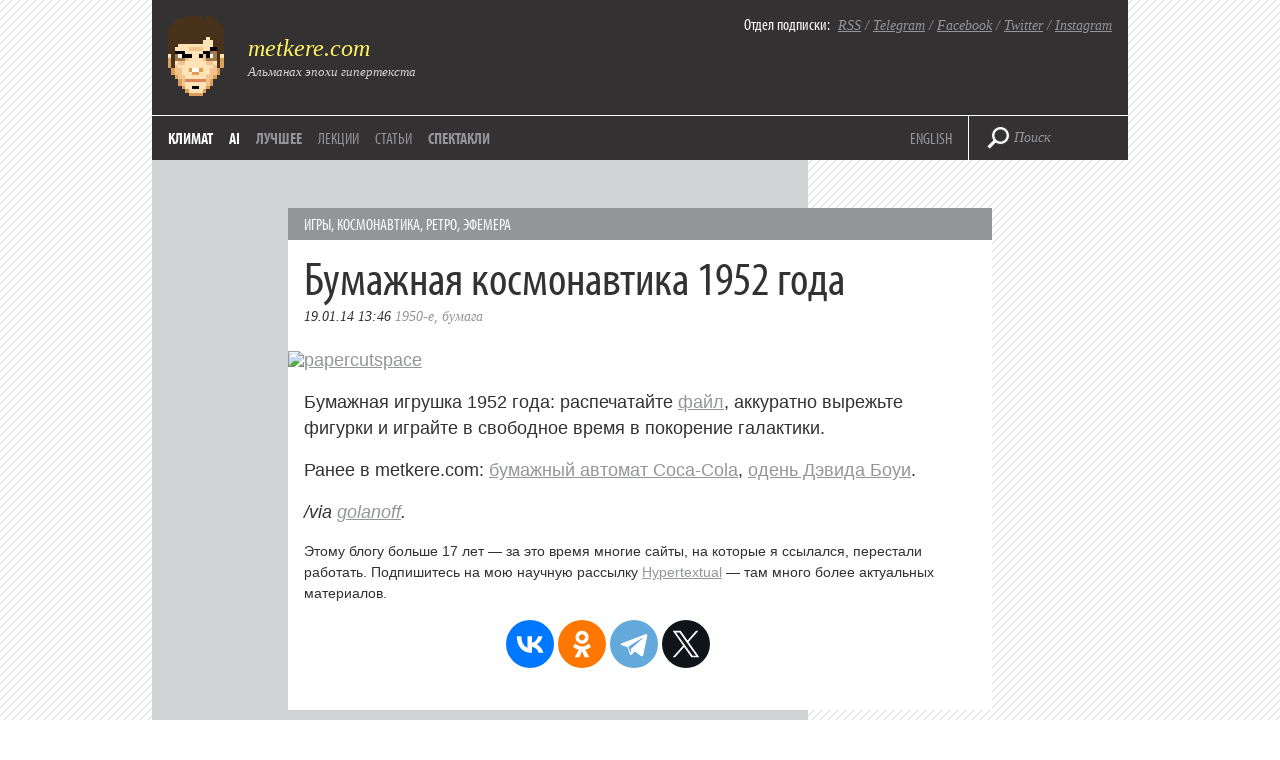

--- FILE ---
content_type: text/html; charset=UTF-8
request_url: https://metkere.com/2014/01/papercutspace.html
body_size: 32338
content:
<!DOCTYPE html>
<!--[if IE 7]>
<html class="ie ie7" lang="ru-RU">
<![endif]-->
<!--[if IE 8]>
<html class="ie ie8" lang="ru-RU">
<![endif]-->
<!--[if !(IE 7) | !(IE 8)  ]><!-->
<html lang="ru-RU">
<!--<![endif]-->
<head>
<meta charset="UTF-8" />
<meta name="viewport" content="width=device-width" />
<title>  Бумажная космонавтика 1952 года (@metkere)</title>

<meta name="google-site-verification" content="hPeF-pvt7buLvgAJZK_OEUHE47-nwcfFb-KfpJT0h_E" />
<meta name='yandex-verification' content='5275696b50067b36' />

<link rel="SHORTCUT ICON" type="image/x-icon" href="https://metkere.com/favicon.ico"/>

<!--<link rel="image_src" href="/i/metkere-qr-240.png" />-->

<link rel="alternate" type="application/rss+xml" title="metkere.com" href="http://metkere.com/feed" /> 

<meta name="keywords" content="Илья Кабанов, альманах, блог, журнал, metkere, metkere.com, меткере, наука, научные блоги, научный блог, космонавтика, космос, удивительные вещи, удивительные люди, кунсткамера, гаджеты,сделай сам, наука и жизнь, вокруг света, интервью, новости, дизайн, футуризм, ретро, Кабанов, астрономия, образование, Редакция.Наука, Редакция Наука" />
<meta name="author" content="Илья Кабанов" />
<meta name="description" content="Научно-популярный альманах Ильи Кабанова посвящен ученым и открытиям, которые они совершают. Мы пишем про астрономию и космонавтику, археологию и палеонтологию, биологию и физику, новые материалы и профессии будущего." />

<link rel="profile" href="https://gmpg.org/xfn/11" />
<link rel="pingback" href="https://metkere.com/xmlrpc.php" />
<script type="text/javascript" src="//use.typekit.net/ihd4hwv.js"></script>
<script type="text/javascript">try{Typekit.load();}catch(e){}</script>
<!--[if lt IE 9]>
<script src="https://metkere.com/wp-content/themes/metkere_new/js/html5.js" type="text/javascript"></script>
<![endif]-->
<meta name='robots' content='max-image-preview:large' />
<link rel='dns-prefetch' href='//fonts.googleapis.com' />
<link rel="alternate" type="application/rss+xml" title="metkere.com &raquo; Лента" href="https://metkere.com/feed" />
<link rel="alternate" type="application/rss+xml" title="metkere.com &raquo; Лента комментариев" href="https://metkere.com/comments/feed" />
<link rel="alternate" title="oEmbed (JSON)" type="application/json+oembed" href="https://metkere.com/wp-json/oembed/1.0/embed?url=https%3A%2F%2Fmetkere.com%2F2014%2F01%2Fpapercutspace.html" />
<link rel="alternate" title="oEmbed (XML)" type="text/xml+oembed" href="https://metkere.com/wp-json/oembed/1.0/embed?url=https%3A%2F%2Fmetkere.com%2F2014%2F01%2Fpapercutspace.html&#038;format=xml" />
<style id='wp-img-auto-sizes-contain-inline-css' type='text/css'>
img:is([sizes=auto i],[sizes^="auto," i]){contain-intrinsic-size:3000px 1500px}
/*# sourceURL=wp-img-auto-sizes-contain-inline-css */
</style>
<style id='wp-emoji-styles-inline-css' type='text/css'>

	img.wp-smiley, img.emoji {
		display: inline !important;
		border: none !important;
		box-shadow: none !important;
		height: 1em !important;
		width: 1em !important;
		margin: 0 0.07em !important;
		vertical-align: -0.1em !important;
		background: none !important;
		padding: 0 !important;
	}
/*# sourceURL=wp-emoji-styles-inline-css */
</style>
<style id='wp-block-library-inline-css' type='text/css'>
:root{--wp-block-synced-color:#7a00df;--wp-block-synced-color--rgb:122,0,223;--wp-bound-block-color:var(--wp-block-synced-color);--wp-editor-canvas-background:#ddd;--wp-admin-theme-color:#007cba;--wp-admin-theme-color--rgb:0,124,186;--wp-admin-theme-color-darker-10:#006ba1;--wp-admin-theme-color-darker-10--rgb:0,107,160.5;--wp-admin-theme-color-darker-20:#005a87;--wp-admin-theme-color-darker-20--rgb:0,90,135;--wp-admin-border-width-focus:2px}@media (min-resolution:192dpi){:root{--wp-admin-border-width-focus:1.5px}}.wp-element-button{cursor:pointer}:root .has-very-light-gray-background-color{background-color:#eee}:root .has-very-dark-gray-background-color{background-color:#313131}:root .has-very-light-gray-color{color:#eee}:root .has-very-dark-gray-color{color:#313131}:root .has-vivid-green-cyan-to-vivid-cyan-blue-gradient-background{background:linear-gradient(135deg,#00d084,#0693e3)}:root .has-purple-crush-gradient-background{background:linear-gradient(135deg,#34e2e4,#4721fb 50%,#ab1dfe)}:root .has-hazy-dawn-gradient-background{background:linear-gradient(135deg,#faaca8,#dad0ec)}:root .has-subdued-olive-gradient-background{background:linear-gradient(135deg,#fafae1,#67a671)}:root .has-atomic-cream-gradient-background{background:linear-gradient(135deg,#fdd79a,#004a59)}:root .has-nightshade-gradient-background{background:linear-gradient(135deg,#330968,#31cdcf)}:root .has-midnight-gradient-background{background:linear-gradient(135deg,#020381,#2874fc)}:root{--wp--preset--font-size--normal:16px;--wp--preset--font-size--huge:42px}.has-regular-font-size{font-size:1em}.has-larger-font-size{font-size:2.625em}.has-normal-font-size{font-size:var(--wp--preset--font-size--normal)}.has-huge-font-size{font-size:var(--wp--preset--font-size--huge)}.has-text-align-center{text-align:center}.has-text-align-left{text-align:left}.has-text-align-right{text-align:right}.has-fit-text{white-space:nowrap!important}#end-resizable-editor-section{display:none}.aligncenter{clear:both}.items-justified-left{justify-content:flex-start}.items-justified-center{justify-content:center}.items-justified-right{justify-content:flex-end}.items-justified-space-between{justify-content:space-between}.screen-reader-text{border:0;clip-path:inset(50%);height:1px;margin:-1px;overflow:hidden;padding:0;position:absolute;width:1px;word-wrap:normal!important}.screen-reader-text:focus{background-color:#ddd;clip-path:none;color:#444;display:block;font-size:1em;height:auto;left:5px;line-height:normal;padding:15px 23px 14px;text-decoration:none;top:5px;width:auto;z-index:100000}html :where(.has-border-color){border-style:solid}html :where([style*=border-top-color]){border-top-style:solid}html :where([style*=border-right-color]){border-right-style:solid}html :where([style*=border-bottom-color]){border-bottom-style:solid}html :where([style*=border-left-color]){border-left-style:solid}html :where([style*=border-width]){border-style:solid}html :where([style*=border-top-width]){border-top-style:solid}html :where([style*=border-right-width]){border-right-style:solid}html :where([style*=border-bottom-width]){border-bottom-style:solid}html :where([style*=border-left-width]){border-left-style:solid}html :where(img[class*=wp-image-]){height:auto;max-width:100%}:where(figure){margin:0 0 1em}html :where(.is-position-sticky){--wp-admin--admin-bar--position-offset:var(--wp-admin--admin-bar--height,0px)}@media screen and (max-width:600px){html :where(.is-position-sticky){--wp-admin--admin-bar--position-offset:0px}}

/*# sourceURL=wp-block-library-inline-css */
</style><style id='global-styles-inline-css' type='text/css'>
:root{--wp--preset--aspect-ratio--square: 1;--wp--preset--aspect-ratio--4-3: 4/3;--wp--preset--aspect-ratio--3-4: 3/4;--wp--preset--aspect-ratio--3-2: 3/2;--wp--preset--aspect-ratio--2-3: 2/3;--wp--preset--aspect-ratio--16-9: 16/9;--wp--preset--aspect-ratio--9-16: 9/16;--wp--preset--color--black: #000000;--wp--preset--color--cyan-bluish-gray: #abb8c3;--wp--preset--color--white: #ffffff;--wp--preset--color--pale-pink: #f78da7;--wp--preset--color--vivid-red: #cf2e2e;--wp--preset--color--luminous-vivid-orange: #ff6900;--wp--preset--color--luminous-vivid-amber: #fcb900;--wp--preset--color--light-green-cyan: #7bdcb5;--wp--preset--color--vivid-green-cyan: #00d084;--wp--preset--color--pale-cyan-blue: #8ed1fc;--wp--preset--color--vivid-cyan-blue: #0693e3;--wp--preset--color--vivid-purple: #9b51e0;--wp--preset--gradient--vivid-cyan-blue-to-vivid-purple: linear-gradient(135deg,rgb(6,147,227) 0%,rgb(155,81,224) 100%);--wp--preset--gradient--light-green-cyan-to-vivid-green-cyan: linear-gradient(135deg,rgb(122,220,180) 0%,rgb(0,208,130) 100%);--wp--preset--gradient--luminous-vivid-amber-to-luminous-vivid-orange: linear-gradient(135deg,rgb(252,185,0) 0%,rgb(255,105,0) 100%);--wp--preset--gradient--luminous-vivid-orange-to-vivid-red: linear-gradient(135deg,rgb(255,105,0) 0%,rgb(207,46,46) 100%);--wp--preset--gradient--very-light-gray-to-cyan-bluish-gray: linear-gradient(135deg,rgb(238,238,238) 0%,rgb(169,184,195) 100%);--wp--preset--gradient--cool-to-warm-spectrum: linear-gradient(135deg,rgb(74,234,220) 0%,rgb(151,120,209) 20%,rgb(207,42,186) 40%,rgb(238,44,130) 60%,rgb(251,105,98) 80%,rgb(254,248,76) 100%);--wp--preset--gradient--blush-light-purple: linear-gradient(135deg,rgb(255,206,236) 0%,rgb(152,150,240) 100%);--wp--preset--gradient--blush-bordeaux: linear-gradient(135deg,rgb(254,205,165) 0%,rgb(254,45,45) 50%,rgb(107,0,62) 100%);--wp--preset--gradient--luminous-dusk: linear-gradient(135deg,rgb(255,203,112) 0%,rgb(199,81,192) 50%,rgb(65,88,208) 100%);--wp--preset--gradient--pale-ocean: linear-gradient(135deg,rgb(255,245,203) 0%,rgb(182,227,212) 50%,rgb(51,167,181) 100%);--wp--preset--gradient--electric-grass: linear-gradient(135deg,rgb(202,248,128) 0%,rgb(113,206,126) 100%);--wp--preset--gradient--midnight: linear-gradient(135deg,rgb(2,3,129) 0%,rgb(40,116,252) 100%);--wp--preset--font-size--small: 13px;--wp--preset--font-size--medium: 20px;--wp--preset--font-size--large: 36px;--wp--preset--font-size--x-large: 42px;--wp--preset--spacing--20: 0.44rem;--wp--preset--spacing--30: 0.67rem;--wp--preset--spacing--40: 1rem;--wp--preset--spacing--50: 1.5rem;--wp--preset--spacing--60: 2.25rem;--wp--preset--spacing--70: 3.38rem;--wp--preset--spacing--80: 5.06rem;--wp--preset--shadow--natural: 6px 6px 9px rgba(0, 0, 0, 0.2);--wp--preset--shadow--deep: 12px 12px 50px rgba(0, 0, 0, 0.4);--wp--preset--shadow--sharp: 6px 6px 0px rgba(0, 0, 0, 0.2);--wp--preset--shadow--outlined: 6px 6px 0px -3px rgb(255, 255, 255), 6px 6px rgb(0, 0, 0);--wp--preset--shadow--crisp: 6px 6px 0px rgb(0, 0, 0);}:where(.is-layout-flex){gap: 0.5em;}:where(.is-layout-grid){gap: 0.5em;}body .is-layout-flex{display: flex;}.is-layout-flex{flex-wrap: wrap;align-items: center;}.is-layout-flex > :is(*, div){margin: 0;}body .is-layout-grid{display: grid;}.is-layout-grid > :is(*, div){margin: 0;}:where(.wp-block-columns.is-layout-flex){gap: 2em;}:where(.wp-block-columns.is-layout-grid){gap: 2em;}:where(.wp-block-post-template.is-layout-flex){gap: 1.25em;}:where(.wp-block-post-template.is-layout-grid){gap: 1.25em;}.has-black-color{color: var(--wp--preset--color--black) !important;}.has-cyan-bluish-gray-color{color: var(--wp--preset--color--cyan-bluish-gray) !important;}.has-white-color{color: var(--wp--preset--color--white) !important;}.has-pale-pink-color{color: var(--wp--preset--color--pale-pink) !important;}.has-vivid-red-color{color: var(--wp--preset--color--vivid-red) !important;}.has-luminous-vivid-orange-color{color: var(--wp--preset--color--luminous-vivid-orange) !important;}.has-luminous-vivid-amber-color{color: var(--wp--preset--color--luminous-vivid-amber) !important;}.has-light-green-cyan-color{color: var(--wp--preset--color--light-green-cyan) !important;}.has-vivid-green-cyan-color{color: var(--wp--preset--color--vivid-green-cyan) !important;}.has-pale-cyan-blue-color{color: var(--wp--preset--color--pale-cyan-blue) !important;}.has-vivid-cyan-blue-color{color: var(--wp--preset--color--vivid-cyan-blue) !important;}.has-vivid-purple-color{color: var(--wp--preset--color--vivid-purple) !important;}.has-black-background-color{background-color: var(--wp--preset--color--black) !important;}.has-cyan-bluish-gray-background-color{background-color: var(--wp--preset--color--cyan-bluish-gray) !important;}.has-white-background-color{background-color: var(--wp--preset--color--white) !important;}.has-pale-pink-background-color{background-color: var(--wp--preset--color--pale-pink) !important;}.has-vivid-red-background-color{background-color: var(--wp--preset--color--vivid-red) !important;}.has-luminous-vivid-orange-background-color{background-color: var(--wp--preset--color--luminous-vivid-orange) !important;}.has-luminous-vivid-amber-background-color{background-color: var(--wp--preset--color--luminous-vivid-amber) !important;}.has-light-green-cyan-background-color{background-color: var(--wp--preset--color--light-green-cyan) !important;}.has-vivid-green-cyan-background-color{background-color: var(--wp--preset--color--vivid-green-cyan) !important;}.has-pale-cyan-blue-background-color{background-color: var(--wp--preset--color--pale-cyan-blue) !important;}.has-vivid-cyan-blue-background-color{background-color: var(--wp--preset--color--vivid-cyan-blue) !important;}.has-vivid-purple-background-color{background-color: var(--wp--preset--color--vivid-purple) !important;}.has-black-border-color{border-color: var(--wp--preset--color--black) !important;}.has-cyan-bluish-gray-border-color{border-color: var(--wp--preset--color--cyan-bluish-gray) !important;}.has-white-border-color{border-color: var(--wp--preset--color--white) !important;}.has-pale-pink-border-color{border-color: var(--wp--preset--color--pale-pink) !important;}.has-vivid-red-border-color{border-color: var(--wp--preset--color--vivid-red) !important;}.has-luminous-vivid-orange-border-color{border-color: var(--wp--preset--color--luminous-vivid-orange) !important;}.has-luminous-vivid-amber-border-color{border-color: var(--wp--preset--color--luminous-vivid-amber) !important;}.has-light-green-cyan-border-color{border-color: var(--wp--preset--color--light-green-cyan) !important;}.has-vivid-green-cyan-border-color{border-color: var(--wp--preset--color--vivid-green-cyan) !important;}.has-pale-cyan-blue-border-color{border-color: var(--wp--preset--color--pale-cyan-blue) !important;}.has-vivid-cyan-blue-border-color{border-color: var(--wp--preset--color--vivid-cyan-blue) !important;}.has-vivid-purple-border-color{border-color: var(--wp--preset--color--vivid-purple) !important;}.has-vivid-cyan-blue-to-vivid-purple-gradient-background{background: var(--wp--preset--gradient--vivid-cyan-blue-to-vivid-purple) !important;}.has-light-green-cyan-to-vivid-green-cyan-gradient-background{background: var(--wp--preset--gradient--light-green-cyan-to-vivid-green-cyan) !important;}.has-luminous-vivid-amber-to-luminous-vivid-orange-gradient-background{background: var(--wp--preset--gradient--luminous-vivid-amber-to-luminous-vivid-orange) !important;}.has-luminous-vivid-orange-to-vivid-red-gradient-background{background: var(--wp--preset--gradient--luminous-vivid-orange-to-vivid-red) !important;}.has-very-light-gray-to-cyan-bluish-gray-gradient-background{background: var(--wp--preset--gradient--very-light-gray-to-cyan-bluish-gray) !important;}.has-cool-to-warm-spectrum-gradient-background{background: var(--wp--preset--gradient--cool-to-warm-spectrum) !important;}.has-blush-light-purple-gradient-background{background: var(--wp--preset--gradient--blush-light-purple) !important;}.has-blush-bordeaux-gradient-background{background: var(--wp--preset--gradient--blush-bordeaux) !important;}.has-luminous-dusk-gradient-background{background: var(--wp--preset--gradient--luminous-dusk) !important;}.has-pale-ocean-gradient-background{background: var(--wp--preset--gradient--pale-ocean) !important;}.has-electric-grass-gradient-background{background: var(--wp--preset--gradient--electric-grass) !important;}.has-midnight-gradient-background{background: var(--wp--preset--gradient--midnight) !important;}.has-small-font-size{font-size: var(--wp--preset--font-size--small) !important;}.has-medium-font-size{font-size: var(--wp--preset--font-size--medium) !important;}.has-large-font-size{font-size: var(--wp--preset--font-size--large) !important;}.has-x-large-font-size{font-size: var(--wp--preset--font-size--x-large) !important;}
/*# sourceURL=global-styles-inline-css */
</style>

<style id='classic-theme-styles-inline-css' type='text/css'>
/*! This file is auto-generated */
.wp-block-button__link{color:#fff;background-color:#32373c;border-radius:9999px;box-shadow:none;text-decoration:none;padding:calc(.667em + 2px) calc(1.333em + 2px);font-size:1.125em}.wp-block-file__button{background:#32373c;color:#fff;text-decoration:none}
/*# sourceURL=/wp-includes/css/classic-themes.min.css */
</style>
<link rel='stylesheet' id='twentytwelve-fonts-css' href='https://fonts.googleapis.com/css?family=Open+Sans:400italic,700italic,400,700&#038;subset=latin,latin-ext' type='text/css' media='all' />
<link rel='stylesheet' id='twentytwelve-style-css' href='https://metkere.com/wp-content/themes/metkere_new/style.css?ver=2479e12dae18af55593b508736d01faa' type='text/css' media='all' />
<link rel='stylesheet' id='wp-pagenavi-css' href='https://metkere.com/wp-content/plugins/wp-pagenavi/pagenavi-css.css?ver=2.70' type='text/css' media='all' />
<style id='wp-typography-custom-inline-css' type='text/css'>
sup{vertical-align: 60%;font-size: 75%;line-height: 100%}sub{vertical-align: -10%;font-size: 75%;line-height: 100%}.amp{font-family: Baskerville, "Goudy Old Style", "Palatino", "Book Antiqua", "Warnock Pro", serif;font-weight: normal;font-style: italic;font-size: 1.1em;line-height: 1em}.caps{font-size: 90%}.dquo{margin-left:-.40em}.quo{margin-left:-.2em}.pull-double{margin-left:-.38em}.push-double{margin-right:.38em}.pull-single{margin-left:-.15em}.push-single{margin-right:.15em}
/*# sourceURL=wp-typography-custom-inline-css */
</style>
<style id='wp-typography-safari-font-workaround-inline-css' type='text/css'>
body {-webkit-font-feature-settings: "liga";font-feature-settings: "liga";-ms-font-feature-settings: normal;}
/*# sourceURL=wp-typography-safari-font-workaround-inline-css */
</style>
<link rel="https://api.w.org/" href="https://metkere.com/wp-json/" /><link rel="alternate" title="JSON" type="application/json" href="https://metkere.com/wp-json/wp/v2/posts/14012" /><link rel="EditURI" type="application/rsd+xml" title="RSD" href="https://metkere.com/xmlrpc.php?rsd" />

<link rel="canonical" href="https://metkere.com/2014/01/papercutspace.html" />
<link rel='shortlink' href='https://metkere.com/?p=14012' />
<script type="text/javascript" src="//vk.com/js/api/openapi.js?96"></script>

<script type="text/javascript">
  VK.init({apiId: 2362792, onlyWidgets: true});
</script>

<script type="text/javascript">

  var _gaq = _gaq || [];
  _gaq.push(['_setAccount', 'UA-3960740-1']);
  _gaq.push(['_setDomainName', '.metkere.com']);
  _gaq.push(['_trackPageview']);

  (function() {
    var ga = document.createElement('script'); ga.type = 'text/javascript'; ga.async = true;
    ga.src = ('https:' == document.location.protocol ? 'https://ssl' : 'http://www') + '.google-analytics.com/ga.js';
    var s = document.getElementsByTagName('script')[0]; s.parentNode.insertBefore(ga, s);
  })();

</script>
	<meta name="yandex-verification" content="5275696b50067b36" />

</head>

<body class="wp-singular post-template-default single single-post postid-14012 single-format-standard wp-theme-metkere_new full-width custom-font-enabled">

<div id="page" class="container">
    <div class="header">
        <a href="https://metkere.com/" class="logo"><img src="/i/logo.png" alt="metkere.com" rel="home"></a>
        <div class="sub">
	      <p class="sub-big"><a href="/" rel="home">metkere.com</a></p>
	      <p class="sub-small">Альманах эпохи гипертекста</p>
        </div>
	<div class="subscribe">
        	<p><span class="subscribe-label">Отдел подписки:</span>&nbsp;&nbsp;<a href="https://metkere.com/feed">RSS</a> / <a href="https://t.me/lifelongmooc">Telegram</a> / <a href="https://www.facebook.com/eliakabanov">Facebook</a> / <a href="https://twitter.com/metkere">Twitter</a> / <a href="https://instagram.com/metkere">Instagram</a></p>
        </div>
	<div class="header-line"></div>
	<div class="nav">
          <ul class="main-menu">
            <li><a href="/topics/climate">Климат</a></li>
	<li><a href="/topics/ai">AI</a></li>
                      <li><a href="/best/" class="archive">Лучшее</a></li>
        <!-- <li><a href="https://metkere.com/?task=randompost" class="archive"><span class="active">Случайная заметка</span></a></li> -->
           <li><a href="/list/publictalks" class="send-news">Лекции</a></li>
           <li><a href="/press/my" class="send-news">Статьи</a></li>
           <li><a href="/about/theater" class="archive">Спектакли</a></li>		
          </ul>

	    <div class="add-menu" >
                <p><a href="https://mtk.re">ENGLISH</a> <!--/ <a href="http://metkere.com"><span class="active">РУС</span></a>--></p>
            </div>
        </div>
                    <div class="header-separator"></div>
            <div class="search-block">
                <form id="search-form" role="search" method="get" action="https://metkere.com/">
                    <input type="submit" class="search-submit">
                    <input type="text" name="s" value="Поиск" id="search-field">
                </form>
            </div>
            </div>
<!-- #masthead -->
	
		<div class="big-post" role="main">

			                                <div class="post">


    <div class="text">
<span class="strip"><a href="https://metkere.com/tag/games" rel="category tag">Игры</a>, <a href="https://metkere.com/tag/space" rel="category tag">Космонавтика</a>, <a href="https://metkere.com/tag/retro" rel="category tag">Ретро</a>, <a href="https://metkere.com/tag/ephemera" rel="category tag">Эфемера</a></span>
            <a href="https://metkere.com/2014/01/papercutspace.html" class="heading">Бумажная космонавтика 1952&nbsp;года</a>
            <p class="date-tags">
	        
		<span class="date">19.01.14 13:46</span>
            <a href="https://metkere.com/topics/1950s" rel="tag">1950-е</a>, <a href="https://metkere.com/topics/paper" rel="tag">Бумага</a> </p>
                                <p class="post-text"><a href="http://2014.metkere.com/01/papercutspace.jpg"><img fetchpriority="high" decoding="async" src="http://2014.metkere.com/01/papercutspace-704x1011.jpg" alt="papercutspace" width="704" height="1011" class="alignnone size-large imgdel14013"></a></p>
<p class="post-text">Бумажная игрушка 1952 года: распечатайте <a href="http://www.flickr.com/photos/x-ray_delta_one/9707660064/">файл</a>, аккуратно вырежьте фигурки и&nbsp;играйте в&nbsp;свободное время в&nbsp;покорение галактики.&nbsp;<span id="more-14012"></span></p>
<p class="post-text">Ранее в&nbsp;metkere.com: <a href="http://metkere.com/2008/03/coca-cola.html">бумажный автомат Coca-Cola</a>, <a href="http://metkere.com/2013/03/dressup.html">одень Дэвида Боуи</a>. </p>
<p class="post-text"><em>/via <a href="http://www.pinterest.com/golanoff/retro-futurism/">golanoff</a>.</em></p>

<!---->

<p class="post-text" id="share">Этому блогу больше 17 лет — за это время многие сайты, на которые я ссылался, перестали работать. Подпишитесь на мою научную рассылку <a href="https://hypertextual.substack.com">Hypertextual</a> — там много более актуальных материалов.     
</p>

<div class="likes">

<script src="https://yastatic.net/share2/share.js"></script>
<div class="ya-share2" data-curtain data-size="l" data-shape="round" data-services="vkontakte,facebook,odnoklassniki,telegram,twitter"></div>
	
</div>

            	

    </div>

</div><!-- #post -->
				
				<div class="prev-next">
					<span class="btn-prev"><a href="https://metkere.com/2014/01/dinomodels.html" rel="prev">Предыдущий пост</a></span>
					<span class="btn-next"><a href="https://metkere.com/2014/01/bttfacoustic.html" rel="next">Следующий пост</a></span>
					
				</div><!-- .nav-single -->
		
			
		</div><!-- #content -->
<div class="ad">

<!-- <div class="panel">
<div class="fb-like" data-href="http://www.facebook.com/metkere" data-width="704" data-layout="standard" data-action="like" data-show-faces="true" data-share="true"></div>
        </div>
-->

<div class="panel">
          <p class="panel-heading">Об авторе</p><br>
    
<p class="ad-panel-text">Илья Кабанов &mdash; редактор альманаха metkere.com, научный коммуникатор, начинающий яхтсмен, несостоявшийся пчеловод.<br><br>
	<a class="read-next" href="https://kabanov.org">https://kabanov.org</a></p>
        </div>

</div>
 <div class="footer">
        <p><span class="subscribe-label">&copy; 2000—2026 <a href="https://kabanov.org/">Илья Кабанов</a>.</span> Если вы попали сюда случайно, оставайтесь с нами, <a href="http://metkere.com/best/">здесь интересно</a>. Если у вас есть вопросы или предложения, <a href="http://metkere.com/about/contacts/">свяжитесь со мной</a>.</p>
<p><span class="subscribe-label"><a href="https://metkere.com/promo">Промо-коды на банки, такси и путешествия</a>!</p>
              <p><span class="subscribe-label">Дизайн и верстка</span> — <a href="http://codestudio.org/">Code Studio</a>. <span class="subscribe-label">Логотип</span> — Саша Алексеенко. <span class="subscribe-label">Иллюстрации</span> — Алексей Бархатов. <span class="subscribe-label">Техподдержка</span> — <a href="http://alice2k.ru/">alice2k</a> и Илья Таратухин.

<!-- Yandex.Metrika counter -->
<script type="text/javascript">
    (function (d, w, c) {
        (w[c] = w[c] || []).push(function() {
            try {
                w.yaCounter156082 = new Ya.Metrika({
                    id:156082,
                    clickmap:true,
                    trackLinks:true,
                    accurateTrackBounce:true
                });
            } catch(e) { }
        });

        var n = d.getElementsByTagName("script")[0],
            s = d.createElement("script"),
            f = function () { n.parentNode.insertBefore(s, n); };
        s.type = "text/javascript";
        s.async = true;
        s.src = "https://mc.yandex.ru/metrika/watch.js";

        if (w.opera == "[object Opera]") {
            d.addEventListener("DOMContentLoaded", f, false);
        } else { f(); }
    })(document, window, "yandex_metrika_callbacks");
</script>
<noscript><div><img src="https://mc.yandex.ru/watch/156082" style="position:absolute; left:-9999px;" alt="" /></div></noscript>
<!-- /Yandex.Metrika counter -->

</p>

</div>
</div><!-- #container -->
<script src="https://metkere.com/wp-content/themes/metkere_new/js/jquery-1.7.2.min.js" type="text/javascript"></script>
<script src="https://metkere.com/wp-content/themes/metkere_new/js/main.js" type="text/javascript"></script>


<script>!function(d,s,id){var js,fjs=d.getElementsByTagName(s)[0],p=/^http:/.test(d.location)?'http':'https';if(!d.getElementById(id)){js=d.createElement(s);js.id=id;js.src=p+'://platform.twitter.com/widgets.js';fjs.parentNode.insertBefore(js,fjs);}}(document, 'script', 'twitter-wjs');</script>

<div id="fb-root"></div>
<script>(function(d, s, id) {
  var js, fjs = d.getElementsByTagName(s)[0];
  if (d.getElementById(id)) return;
  js = d.createElement(s); js.id = id;
  js.src = "//connect.facebook.net/en_US/all.js#xfbml=1&appId=167350183324131";
  fjs.parentNode.insertBefore(js, fjs);
}(document, 'script', 'facebook-jssdk'));</script>


<script type="speculationrules">
{"prefetch":[{"source":"document","where":{"and":[{"href_matches":"/*"},{"not":{"href_matches":["/wp-*.php","/wp-admin/*","/*","/wp-content/*","/wp-content/plugins/*","/wp-content/themes/metkere_new/*","/*\\?(.+)"]}},{"not":{"selector_matches":"a[rel~=\"nofollow\"]"}},{"not":{"selector_matches":".no-prefetch, .no-prefetch a"}}]},"eagerness":"conservative"}]}
</script>
<!--
The IP2Location Country Blocker is using IP2Location LITE geolocation database. Please visit https://lite.ip2location.com for more information.
-->
<script type="text/javascript" src="https://metkere.com/wp-content/themes/metkere_new/js/navigation.js?ver=1.0" id="twentytwelve-navigation-js"></script>
<script type="text/javascript" src="https://metkere.com/wp-content/plugins/wp-typography/js/clean-clipboard.min.js?ver=5.11.0" id="wp-typography-cleanup-clipboard-js"></script>
<script id="wp-emoji-settings" type="application/json">
{"baseUrl":"https://s.w.org/images/core/emoji/17.0.2/72x72/","ext":".png","svgUrl":"https://s.w.org/images/core/emoji/17.0.2/svg/","svgExt":".svg","source":{"concatemoji":"https://metkere.com/wp-includes/js/wp-emoji-release.min.js?ver=2479e12dae18af55593b508736d01faa"}}
</script>
<script type="module">
/* <![CDATA[ */
/*! This file is auto-generated */
const a=JSON.parse(document.getElementById("wp-emoji-settings").textContent),o=(window._wpemojiSettings=a,"wpEmojiSettingsSupports"),s=["flag","emoji"];function i(e){try{var t={supportTests:e,timestamp:(new Date).valueOf()};sessionStorage.setItem(o,JSON.stringify(t))}catch(e){}}function c(e,t,n){e.clearRect(0,0,e.canvas.width,e.canvas.height),e.fillText(t,0,0);t=new Uint32Array(e.getImageData(0,0,e.canvas.width,e.canvas.height).data);e.clearRect(0,0,e.canvas.width,e.canvas.height),e.fillText(n,0,0);const a=new Uint32Array(e.getImageData(0,0,e.canvas.width,e.canvas.height).data);return t.every((e,t)=>e===a[t])}function p(e,t){e.clearRect(0,0,e.canvas.width,e.canvas.height),e.fillText(t,0,0);var n=e.getImageData(16,16,1,1);for(let e=0;e<n.data.length;e++)if(0!==n.data[e])return!1;return!0}function u(e,t,n,a){switch(t){case"flag":return n(e,"\ud83c\udff3\ufe0f\u200d\u26a7\ufe0f","\ud83c\udff3\ufe0f\u200b\u26a7\ufe0f")?!1:!n(e,"\ud83c\udde8\ud83c\uddf6","\ud83c\udde8\u200b\ud83c\uddf6")&&!n(e,"\ud83c\udff4\udb40\udc67\udb40\udc62\udb40\udc65\udb40\udc6e\udb40\udc67\udb40\udc7f","\ud83c\udff4\u200b\udb40\udc67\u200b\udb40\udc62\u200b\udb40\udc65\u200b\udb40\udc6e\u200b\udb40\udc67\u200b\udb40\udc7f");case"emoji":return!a(e,"\ud83e\u1fac8")}return!1}function f(e,t,n,a){let r;const o=(r="undefined"!=typeof WorkerGlobalScope&&self instanceof WorkerGlobalScope?new OffscreenCanvas(300,150):document.createElement("canvas")).getContext("2d",{willReadFrequently:!0}),s=(o.textBaseline="top",o.font="600 32px Arial",{});return e.forEach(e=>{s[e]=t(o,e,n,a)}),s}function r(e){var t=document.createElement("script");t.src=e,t.defer=!0,document.head.appendChild(t)}a.supports={everything:!0,everythingExceptFlag:!0},new Promise(t=>{let n=function(){try{var e=JSON.parse(sessionStorage.getItem(o));if("object"==typeof e&&"number"==typeof e.timestamp&&(new Date).valueOf()<e.timestamp+604800&&"object"==typeof e.supportTests)return e.supportTests}catch(e){}return null}();if(!n){if("undefined"!=typeof Worker&&"undefined"!=typeof OffscreenCanvas&&"undefined"!=typeof URL&&URL.createObjectURL&&"undefined"!=typeof Blob)try{var e="postMessage("+f.toString()+"("+[JSON.stringify(s),u.toString(),c.toString(),p.toString()].join(",")+"));",a=new Blob([e],{type:"text/javascript"});const r=new Worker(URL.createObjectURL(a),{name:"wpTestEmojiSupports"});return void(r.onmessage=e=>{i(n=e.data),r.terminate(),t(n)})}catch(e){}i(n=f(s,u,c,p))}t(n)}).then(e=>{for(const n in e)a.supports[n]=e[n],a.supports.everything=a.supports.everything&&a.supports[n],"flag"!==n&&(a.supports.everythingExceptFlag=a.supports.everythingExceptFlag&&a.supports[n]);var t;a.supports.everythingExceptFlag=a.supports.everythingExceptFlag&&!a.supports.flag,a.supports.everything||((t=a.source||{}).concatemoji?r(t.concatemoji):t.wpemoji&&t.twemoji&&(r(t.twemoji),r(t.wpemoji)))});
//# sourceURL=https://metkere.com/wp-includes/js/wp-emoji-loader.min.js
/* ]]> */
</script>
</body>
</html>